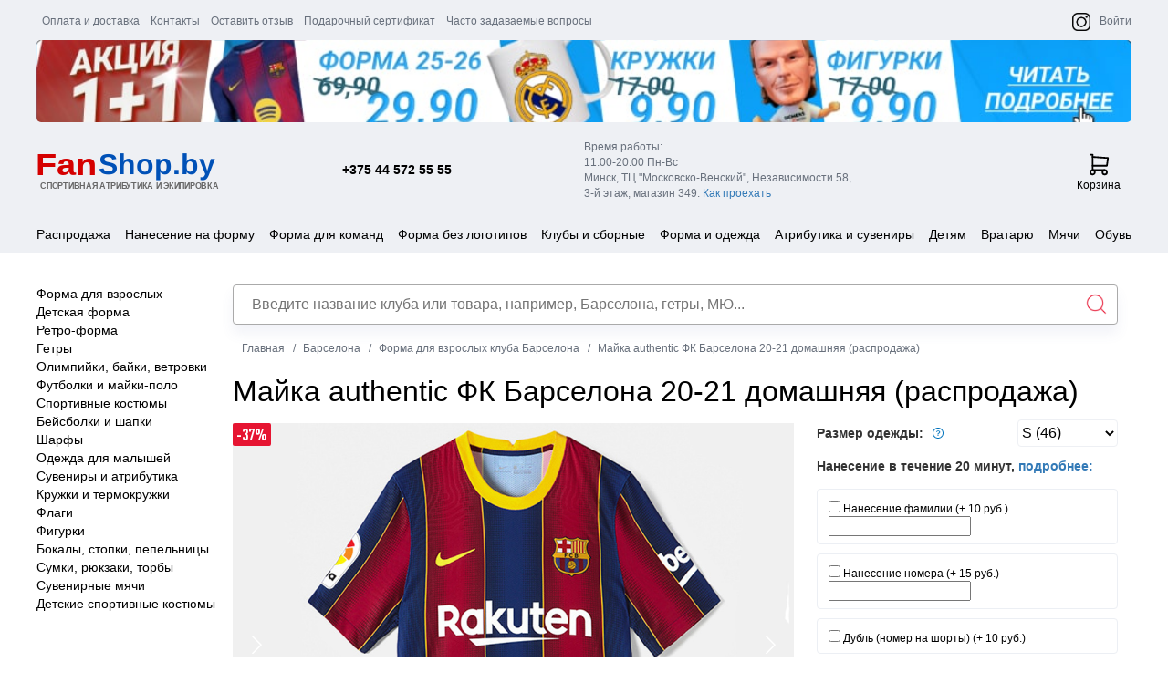

--- FILE ---
content_type: text/html; charset=UTF-8
request_url: https://fanshop.by/barcelona/jersey/maika_authentic_fk_barselona_20-21_domashnyaya/
body_size: 14509
content:
<!DOCTYPE html><html lang="ru"><head><link href="/images/favicon.ico" type="image/x-icon" rel="shortcut icon"/><link rel="icon" sizes="16x16 32x32" href="/images/favicon.ico"><link rel="icon" type="image/png" sizes="32x32" href="/images/favicon-32x32.png"><link rel="icon" type="image/png" sizes="16x16" href="/images/favicon-16x16.png"><link rel="apple-touch-icon" type="image/png" href="/images/apple-touch-icon.png"><link rel="icon" type="image/png" sizes="512x512" href="/img/favicons/android-chrome-512x512.png"><link rel="icon" type="image/png" sizes="192x192" href="/img/favicons/android-chrome-192x192.png"><meta charset="UTF-8"><meta http-equiv="X-UA-Compatible" content="IE=edge"><meta name="viewport" content="width=device-width, initial-scale=1, maximum-scale=1, user-scalable=no"/><meta name="csrf-param" content="_csrf-frontend"><meta name="csrf-token" content="FqN54DbFtZkkAJT4sfaqJVxLH5C16uEGPc3xwDphGDlvzRaQd5Df0EBp-bbTr-YSFhxyotLHiVYQvaDtey1udQ=="><title>Футбольная майка ФК Барселона 20-21 домашняя купить в Минске, цена</title><link href="https://fonts.googleapis.com/css?family=Roboto" rel="stylesheet" type="text/css"/><link href="https://fonts.googleapis.com/css?family=Righteous" rel="stylesheet" type="text/css"/><link href="/css/easyzoom.css" rel="stylesheet" type="text/css"/><link href="/css/swiper-bundle.min.css" rel="stylesheet" type="text/css"/><script src="/js/countDown.min.js" type="text/javascript"></script><script src="/js/swiper-bundle.min.js" type="text/javascript"></script><script src="/js/easyzoom.js" type="text/javascript"></script><!-- Yandex.Metrika counter --><script>
var fired = false;
function asyncJsLoad()
{
if (fired === false) {
fired = true;
setTimeout(() => {
//yandex
(function(m, e, t, r, i, k, a) {
m[i] = m[i] || function() {
(m[i].a = m[i].a || []).push(arguments)
};
m[i].l = 1 * new Date();
k = e.createElement(t), a = e.getElementsByTagName(t)[0], k.async = 1, k.src = r, a.parentNode.insertBefore(k, a)
})(window, document, "script", "https://mc.yandex.ru/metrika/tag.js", "ym");
ym(22254889, "init", {
clickmap: true,
trackLinks: true,
accurateTrackBounce: true,
webvisor: true
});
}, 1000)
}
}
window.addEventListener('scroll', () => {
asyncJsLoad();
});
window.addEventListener('click', () => {
asyncJsLoad();
});
</script><!-- Google Analytics --><script>
(function(i,s,o,g,r,a,m){i['GoogleAnalyticsObject']=r;i[r]=i[r]||function(){
(i[r].q=i[r].q||[]).push(arguments)},i[r].l=1*new Date();a=s.createElement(o),
m=s.getElementsByTagName(o)[0];a.async=1;a.src=g;m.parentNode.insertBefore(a,m)
})(window,document,'script','https://www.google-analytics.com/analytics.js','ga');
ga('create', 'UA-50329574-1', 'auto');
ga('send', 'pageview');
</script><!-- /Google Analytics --><script>
var triggeredUrl = 'https://fanshop.by/metrix-triggered/';
var timeLeft = 40;
</script><meta name="description" content="Футбольная майка ФК Барселона 20-21 домашняя купить в магазине спортивной атрибутики и экипировки ✅ Нанесение фамилии и имени ✅ Бесплатная доставка по Беларуси при предоплате заказа"><meta name="keywords" content=""><link href="/minify/35a00decd220a4f65f32fce2097168b6f1e66d3a.css?v=1764347326" rel="stylesheet"></head><body><div class="wrapper"><header><div class="container container-edit"><ul class="top-right-list"><li><a href="/about/payment-and-delivery/" title="Оплата и доставка">Оплата и
доставка</a></li><li><a href="/about/contacts/" title="Контакты">Контакты</a></li><li><a href="/feedback/" title="Оставить отзыв">Оставить отзыв</a></li><li><a href="/about/certificate/" title="Подарочный сертификат">Подарочный
сертификат</a><li><a href="/faq/" title="Часто задаваемые вопросы">Часто задаваемые вопросы</a></li></ul><ul class="top-right-list2"><li><a href="https://instagram.com/fanshop.by" target="_blank"><img src="/images/instagram-black.png" class="logo" alt="Интернет-магазин футбольной формы FanShop.by"></a></li><li><a href="/auth/">Войти</a></li></ul><div class="banner-bate"><div class="banner-block"><a href="/promotion"></a></div></div><div class="header-unset col-xs-12 col-sm-12 col-md-12 col-lg-12"><div class="col-xs-12 col-sm-1 col-md-6 col-lg-6 burger-tablet"><i class="fa fa-bars fa-2x toggle-btn" data-toggle="collapse" data-target="#menu-content"></i></div><div class="col-xs-12 col-sm-8 col-md-6 col-lg-6"><a href="/" class="logo"><img src="/images/logo2.svg" alt="fanshop.by"/></a><div class="phone"><a href="tel:+375445725555">+375 44 572 55 55</a></div></div><div class="col-xs-12 col-sm-3 col-md-6 col-lg-6"><p class="address"><span>Время работы:</span><span>11:00-20:00 Пн-Вс <!--<span class="red">Наш магазин закрыт на ремонт. Оставляйте онлайн-заказы</span>--></span><span>Минск, ТЦ "Московско-Венский", Независимости 58,</span><span>3-й этаж, магазин 349. <a
href="/about/kak-proehat/">Как проехать</a></span></p><a href="/basket/index/" class="cart"><span id="basket-total"><svg xmlns="http://www.w3.org/2000/svg" width="25" height="25" viewBox="0 0 23 27" fill="none"><path d="M3.81939 25.1876C5.2538 25.1876 6.41662 24.0248 6.41662 22.5904C6.41662 21.156 5.2538 19.9932 3.81939 19.9932C2.38499 19.9932 1.22217 21.156 1.22217 22.5904C1.22217 24.0248 2.38499 25.1876 3.81939 25.1876Z" stroke="black" stroke-width="2" stroke-linecap="round" stroke-linejoin="round"></path><path d="M18.1042 25.1876C19.5386 25.1876 20.7014 24.0248 20.7014 22.5904C20.7014 21.156 19.5386 19.9932 18.1042 19.9932C16.6698 19.9932 15.507 21.156 15.507 22.5904C15.507 24.0248 16.6698 25.1876 18.1042 25.1876Z" stroke="black" stroke-width="2" stroke-linecap="round" stroke-linejoin="round"></path><path d="M18.1041 19.9931H3.81939V1.8125H1.22217" stroke="black" stroke-width="2" stroke-linecap="round" stroke-linejoin="round"></path><path d="M3.81946 4.40966L22 5.70827L20.7014 14.7986H3.81946" stroke="black" stroke-width="2" stroke-linecap="round" stroke-linejoin="round"></path></svg></span>
Корзина</a></div></div><!--<p class="red red-text-desktop">Наш магазин закрыт на ремонт. Оставляйте онлайн-заказы</p>--></div><!--<span class="red red-text-tablet">Наш магазин закрыт на ремонт. Оставляйте онлайн-заказы</span>--><div class="container container-edit-mobile"><div class="logo-cart logo-cart2 col-xs-12 col-sm-12 col-md-12 col-lg-12"><div class="top-block col-xs-1 col-sm-1 col-md-12 col-lg-12 no-padding"> <a href="/catalog/mobile-menu/"><svg id="svg-icon-menu" viewBox="0 0 28 21" width="100%" height="100%"><path stroke="#000" stroke-width="3" vector-effect="non-scaling-stroke" d="M1,4 L21,4 M1,11 L21,11 M1,18 L21,18"></path></svg></a></div><div class="logo-block col-xs-7 col-sm-7 col-md-6 col-lg-6 no-padding"><a href="/"><img src="/images/new-logo.svg" class="logo" alt="Интернет-магазин футбольной формы FanShop.by"></a></div><div class="top-block-container col-xs-4 col-sm-4 col-md-12 col-lg-12 no-padding"><div class="top-block social-block col-xs-4 col-sm-4 col-md-6 col-lg-6"><a href="https://instagram.com/fanshop.by" target="_blank"><img src="/images/instagram-black.png" class="logo" alt="Интернет-магазин футбольной формы FanShop.by"></a></div><div class="top-block col-xs-4 col-sm-4 col-md-6 col-lg-6"><a data-toggle="modal" data-target="#address_modal"><svg xmlns="http://www.w3.org/2000/svg" width="26" height="25" viewBox="0 0 26 25" fill="none"><g clip-path="url(#clip0_1_209)"><path d="M4.02085 2H9.19732L11.7856 8.47059L8.55026 10.4118C9.93621 13.222 12.2106 15.4964 15.0209 16.8824L16.962 13.6471L23.4326 16.2353V21.4118C23.4326 22.0982 23.1599 22.7565 22.6745 23.2419C22.1892 23.7273 21.5308 24 20.8444 24C15.7964 23.6932 11.0352 21.5496 7.4591 17.9735C3.88303 14.3974 1.73939 9.63625 1.43262 4.58824C1.43262 3.90179 1.70531 3.24346 2.19069 2.75808C2.67608 2.27269 3.33441 2 4.02085 2" stroke="black" stroke-width="2" stroke-linecap="round" stroke-linejoin="round"></path></g><defs><clipPath id="clip0_1_209"><rect width="25" height="25" fill="white" transform="translate(0.222168)"></rect></clipPath></defs></svg></a></div><div class="top-block top-block-cart col-xs-4 col-sm-4 col-md-6 col-lg-6"><a href="/basket/index/" class="basket-href"><span id="basket-total-mobile"
style="display: block"><b></b></span><svg xmlns="http://www.w3.org/2000/svg" width="23" height="27" viewBox="0 0 23 27" fill="none"><path d="M3.81939 25.1876C5.2538 25.1876 6.41662 24.0248 6.41662 22.5904C6.41662 21.156 5.2538 19.9932 3.81939 19.9932C2.38499 19.9932 1.22217 21.156 1.22217 22.5904C1.22217 24.0248 2.38499 25.1876 3.81939 25.1876Z" stroke="black" stroke-width="2" stroke-linecap="round" stroke-linejoin="round"></path><path d="M18.1042 25.1876C19.5386 25.1876 20.7014 24.0248 20.7014 22.5904C20.7014 21.156 19.5386 19.9932 18.1042 19.9932C16.6698 19.9932 15.507 21.156 15.507 22.5904C15.507 24.0248 16.6698 25.1876 18.1042 25.1876Z" stroke="black" stroke-width="2" stroke-linecap="round" stroke-linejoin="round"></path><path d="M18.1041 19.9931H3.81939V1.8125H1.22217" stroke="black" stroke-width="2" stroke-linecap="round" stroke-linejoin="round"></path><path d="M3.81946 4.40966L22 5.70827L20.7014 14.7986H3.81946" stroke="black" stroke-width="2" stroke-linecap="round" stroke-linejoin="round"></path></svg></a></div></div><div class="top-block no-padding col-xs-12 col-sm-12 col-md-12 col-lg-12"><div class="search new-search"></div></div></div></div></header><!--<p class="red red-text-mobile"><span>Наш магазин закрыт на ремонт. Оставляйте онлайн-заказы</span></p>--> <div class="content-container no-padding col-xs-12 col-sm-12 col-md-12 col-lg-12"><div class="content"><div class="horizontal-top-menu ft_nav top_nav"><ul><li class="sale-menu-item"><a href="/sale/">Распродажа</a> </li><li class="footbal-form"><a href="/drawings/">Нанесение на форму</a> </li><li class="footbal-form"><a href="/futbolnaya_forma_dlya_detskih_i_vzroslyh_komand/">Форма для команд</a> </li><li class="footbal-form"><a href="/forma-bez-logotipov/">Форма без логотипов</a> </li><li data-id="4">Клубы и сборные</li><li data-id="5">Форма и одежда</li><li data-id="6">Атрибутика и сувениры</li><li data-id="9">Детям</li><li data-id="7">Вратарю</li><li data-id="8">Мячи</li><li data-id="1">Обувь</li></ul></div><div class="internal-menu-block nav_option-wrap"><div data-id="4" class="internal-menu nav_option nav_option_4 clubs"><ul class=""><p class="title-club"><strong>Испания</strong></p><li><a href="/team-spain/"><span><img src="/upload/catalogs/1/40/2cc80d86f048e58dff5f60065bc70d57.png"
alt="Сборная Испании"/></span><p>Сборная Испании</p></a></li><li><a href="/barcelona/"><span><img src="/upload/catalogs/2/40/8b0f811ce5f624ff42f304e57505e40e.png"
alt="Барселона"/></span><p>Барселона</p></a></li><li><a href="/real/"><span><img src="/upload/catalogs/3/40/28d42e84248b21d24bacdf25e35548f7.png"
alt="Реал Мадрид"/></span><p>Реал Мадрид</p></a></li><li><a href="/atletico/"><span><img src="/upload/catalogs/4/40/be7ed8a198aa6ad402e22978172c0ca7.png"
alt="Атлетико Мадрид"/></span><p>Атлетико Мадрид</p></a></li><li><a href="/spain-clubs/"><span><img src="/upload/catalogs/5/40/9285d7644752dd19693c6ee9b0212a5e.png"
alt="другие клубы испанской Ла-Лиги"/></span><p>другие клубы испанской Ла-Лиги</p></a></li></ul><ul class=""><p class="title-club"><strong>Англия</strong></p><li><a href="/team-england/"><span><img src="/upload/catalogs/6/40/d507492ced1c0614c8ab77f9c6a9e827.png"
alt="Сборная Англии"/></span><p>Сборная Англии</p></a></li><li><a href="/manunited/"><span><img src="/upload/catalogs/7/40/ae658c20fb89f522f070648ca183227d.png"
alt="Манчестер Юнайтед"/></span><p>Манчестер Юнайтед</p></a></li><li><a href="/chelsea/"><span><img src="/upload/catalogs/8/40/6c7a731c808b78647226ffeffa906381.png"
alt="Челси"/></span><p>Челси</p></a></li><li><a href="/arsenal/"><span><img src="/upload/catalogs/9/40/2cdd2b62b1326791e49e3ec643490a37.png"
alt="Арсенал"/></span><p>Арсенал</p></a></li><li><a href="/liverpool/"><span><img src="/upload/catalogs/10/40/a3b89f3df4d4d00ab49128e68c3cf0ac.png"
alt="Ливерпуль"/></span><p>Ливерпуль</p></a></li><li><a href="/mancity/"><span><img src="/upload/catalogs/11/40/d08c300f78cc51e61ba4417f8c8f3cfb.png"
alt="Манчестер Сити"/></span><p>Манчестер Сити</p></a></li><li><a href="/tottenham/"><span><img src="/upload/catalogs/12/40/f30a2bac7fe6130ae35c164f92fdbc35.png"
alt="Тоттенхэм"/></span><p>Тоттенхэм</p></a></li><li><a href="/england-clubs/"><span><img src="/upload/catalogs/13/40/14edd5d8009b30161e9078d9fe503596.png"
alt="другие клубы английской Премьер-лиги"/></span><p>другие клубы английской Премьер-лиги</p></a></li></ul><ul class="france"><p class="title-club"><strong>Франция</strong></p><li><a href="/team-france/"><span><img src="/upload/catalogs/14/40/6ce6ae1c37e8b3b09a32ec63d13bb40d.png"
alt="Сборная Франции"/></span><p>Сборная Франции</p></a></li><li><a href="/psg/"><span><img src="/upload/catalogs/15/40/215bcf4115b072201e21d7696fcfb8a5.png"
alt="ПСЖ"/></span><p>ПСЖ</p></a></li><li><a href="/france-clubs/"><span><img src="/upload/catalogs/16/40/370ddcbe4e2dd6ebc4edd1d125eef21c.png"
alt="другие клубы Франции"/></span><p>другие клубы Франции</p></a></li></ul><ul class="germany"><p class="title-club"><strong>Германия</strong></p><li><a href="/team-germany/"><span><img src="/upload/catalogs/17/40/31872cf469faad6d0c784064e804f918.png"
alt="Сборная Германии"/></span><p>Сборная Германии</p></a></li><li><a href="/bayern/"><span><img src="/upload/catalogs/18/40/466e3cd0c5d5026e1a08513ee4829486.png"
alt="Бавария Мюнхен"/></span><p>Бавария Мюнхен</p></a></li><li><a href="/borussia/"><span><img src="/upload/catalogs/19/40/9ece3c7bc3c92b44a01549751a715306.png"
alt="Боруссия Дортмунд"/></span><p>Боруссия Дортмунд</p></a></li><li><a href="/germany-clubs/"><span><img src="/upload/catalogs/20/40/988b3b2961b6f8c0433ccf708fcd4b8d.png"
alt="другие клубы Германии"/></span><p>другие клубы Германии</p></a></li></ul><ul class=""><p class="title-club"><strong>Италия</strong></p><li><a href="/team-italy/"><span><img src="/upload/catalogs/21/40/274cf8d2372b1bde7bc4d27d05bb3bae.png"
alt="Сборная Италии"/></span><p>Сборная Италии</p></a></li><li><a href="/juventus/"><span><img src="/upload/catalogs/22/40/25cae2292df696dc767365fb95042650.png"
alt="Ювентус"/></span><p>Ювентус</p></a></li><li><a href="/inter/"><span><img src="/upload/catalogs/23/40/ad50b903a75cac0e5208df6d9bb0b635.png"
alt="Интер"/></span><p>Интер</p></a></li><li><a href="/milan/"><span><img src="/upload/catalogs/24/40/e44f4e84dda0b19863fe7b4b3a4e5aba.png"
alt="Милан"/></span><p>Милан</p></a></li><li><a href="/roma/"><span><img src="/upload/catalogs/25/40/6b4b2287bef8dc28b35ec78c8a062f75.png"
alt="Рома"/></span><p>Рома</p></a></li><li><a href="/italy-clubs/"><span><img src="/upload/catalogs/26/40/6bc8982ce87e287d8f2480c36f8cb919.png"
alt="другие клубы Италии"/></span><p>другие клубы Италии</p></a></li></ul><ul class="belarus"><p class="title-club"><strong>Беларусь</strong></p><li><a href="/team-belarus/"><span><img src="/upload/catalogs/27/40/4127e4cb3587682d7f5d37754c4e59dd.png"
alt="Сборная Беларуси"/></span><p>Сборная Беларуси</p></a></li><li><a href="/bate/"><span><img src="/upload/catalogs/28/40/e575cc7ebe389b8c02c595d9269ee088.png"
alt="БАТЭ"/></span><p>БАТЭ</p></a></li><li><a href="/fcminsk/"><span><img src="/upload/catalogs/29/40/8f282dd6df1fcacbb38f171370e7993c.png"
alt="ФК Минск"/></span><p>ФК Минск</p></a></li></ul><ul class=""><p class="title-club"><strong>Россия</strong></p><li><a href="/team-russia/"><span><img src="/upload/catalogs/30/40/9370a4b0abba8c4da5672fba4142b787.png"
alt="Сборная России"/></span><p>Сборная России</p></a></li><li><a href="/spartak/"><span><img src="/images/no_image.png"
alt="Спартак"/></span><p>Спартак</p></a></li><li><a href="/zenit/"><span><img src="/images/no_image.png"
alt="Зенит"/></span><p>Зенит</p></a></li><li><a href="/cska/"><span><img src="/upload/catalogs/33/40/31f37442a27f3f13929c5a08a750f567.png"
alt="ЦСКА"/></span><p>ЦСКА</p></a></li><li><a href="/russia-clubs/"><span><img src="/upload/catalogs/34/40/9e0eeb1df87f7c4b35efad98ded3b5e9.png"
alt="другие клубы России"/></span><p>другие клубы России</p></a></li></ul><ul class=""><p class="title-club"><strong>Сборные других стран</strong></p><li><a href="/team-portugal/"><span><img src="/upload/catalogs/35/40/fd96b7b3ae3d4e626baa145014833690.png"
alt="Сборная Португалии"/></span><p>Сборная Португалии</p></a></li><li><a href="/team-brasil/"><span><img src="/upload/catalogs/36/40/b2e384822a66602864de05749c9aa393.png"
alt="Сборная Бразилии"/></span><p>Сборная Бразилии</p></a></li><li><a href="/team-argentina/"><span><img src="/upload/catalogs/37/40/c70ba59c1916b2060923ac39568d4bda.png"
alt="Сборная Аргентины"/></span><p>Сборная Аргентины</p></a></li><li><a href="/another-clubs/"><span><img src="/upload/catalogs/40/40/eac15ec73ac91234335f07cce254fddf.png"
alt="Другие клубы"/></span><p>Другие клубы</p></a></li></ul></div><div data-id="5" class="internal-menu nav_option nav_option_5"><ul><li><a href="/jersey/"><img src="/upload/catalogs/1830/110/ef23a31e32af34687fd9a2f37c8a497c.png"
alt="Форма для взрослых"/>
Форма для взрослых </a></li><li><a href="/jr-jersey/"><img src="/upload/catalogs/1831/110/532ad80a5325f66556789ac611dff027.png"
alt="Детская форма"/>
Детская форма </a></li><li><a href="/retro/"><img src="/upload/catalogs/1832/110/3a90596ef2d5423a35dc7484006a645e.png"
alt="Ретро-форма"/>
Ретро-форма </a></li><li><a href="/nashivki/"><img src="/upload/catalogs/2955/110/166c7c2e4bb857f29025643eff242ba6.webp"
alt="Нашивки"/>
Нашивки </a></li><li><a href="/socks/"><img src="/upload/catalogs/1833/110/16718b9318d784e133168d5f50fa4cf2.png"
alt="Гетры"/>
Гетры </a></li><li><a href="/noski/"><img src="/upload/catalogs/2954/110/504e156aa698312f7bf162d1ab01b91e.webp"
alt="Носки"/>
Носки </a></li><li><a href="/jackets/"><img src="/upload/catalogs/1834/110/dc3426749c3efb0100fa23962282d6ef.png"
alt="Олимпийки, байки, ветровки"/>
Олимпийки, байки, ветровки </a></li><li><a href="/shirts/"><img src="/upload/catalogs/1835/110/f29ab68691ec66d4f6b3f3bda8e858db.png"
alt="Футболки и майки-поло"/>
Футболки и майки-поло </a></li><li><a href="/suits/"><img src="/upload/catalogs/1836/110/78f73eafe9ed2fb2d2e4f1aecbe4cfaf.png"
alt="Спортивные костюмы"/>
Спортивные костюмы </a></li><li><a href="/form-hats/"><img src="/upload/catalogs/1837/110/b73395078ee01304a1d7c9f775c09fe7.png"
alt="Бейсболки и шапки"/>
Бейсболки и шапки </a></li><li><a href="/form-scarfs/"><img src="/upload/catalogs/1838/110/a494cd8c3747e7e4440965b61d869dde.png"
alt="Шарфы"/>
Шарфы </a></li><li><a href="/zimnie_aksessuary/"><img src="/upload/catalogs/2953/110/d4da1fe50aaa53fb8543b959d528ded0.webp"
alt="Зимние аксессуары"/>
Зимние аксессуары </a></li><li><a href="/kid/"><img src="/upload/catalogs/1839/110/acbb16c1886d67a71a2e55731af3de99.png"
alt="Одежда для малышей"/>
Одежда для малышей </a></li><li><a href="/shields/"><img src="/upload/catalogs/2632/110/b36532ce0a805d9646f460f2a701bcb8.png"
alt="Щитки"/>
Щитки </a></li><li><a href="/underwear/"><img src="/upload/catalogs/2634/110/73fe4b41ced3f915beeec2fe89ed4b0c.png"
alt="Компрессионное белье"/>
Компрессионное белье </a></li><li><a href="/shorts/"><img src="/upload/catalogs/2854/110/7abddcbd14b19f5bdb3672959680e652.png"
alt="Шорты"/>
Шорты </a></li><li><a href="/forma-bez-logotipov/"><img src="/upload/catalogs/2633/110/bade796ce89beea4eb39ef56aa6816b7.png"
alt="Форма без логотипов"/>
Форма без логотипов </a></li><li><a href="/futbolnaya_forma_dlya_detskih_i_vzroslyh_komand/"><img src="/upload/catalogs/2949/110/ac40a2fcd461f16ba064fb737ada0446.png"
alt="Форма для команд"/>
Форма для команд </a></li></ul></div><div data-id="6" class="internal-menu nav_option nav_option_6"><ul><li><a href="/cups/"><img src="/upload/catalogs/1850/110/72076fd84658cd4e8305446d4863bec1.png"
alt="Кружки и термокружки"/>
Кружки и термокружки </a></li><li><a href="/flags/"><img src="/upload/catalogs/1851/110/85dcc90d9ff6932d83dd7d854a7b1103.png"
alt="Флаги"/>
Флаги </a></li><li><a href="/models/"><img src="/upload/catalogs/1852/110/620b10817206a04e280b6b8c838ebd4e.png"
alt="Фигурки"/>
Фигурки </a></li><li><a href="/clocks/"><img src="/upload/catalogs/1853/110/5d2f7de80bbd59a2056611629db228e4.png"
alt="Будильники и часы"/>
Будильники и часы </a></li><li><a href="/form-scarfs/"><img src="/upload/catalogs/1854/110/a46ad30af1365b4197f2387a45106692.png"
alt="Шарфы"/>
Шарфы </a></li><li><a href="/pockets/"><img src="/upload/catalogs/1855/110/50b627e24fb3ddfef079c5e7bc231f89.png"
alt="Кошельки"/>
Кошельки </a></li><li><a href="/covers/"><img src="/upload/catalogs/1856/110/8a386ca4b888450a813c7e7d34b8b1bb.png"
alt="Обложки для документов"/>
Обложки для документов </a></li><li><a href="/trinkets/"><img src="/upload/catalogs/1857/110/4be085768e71261a7662366066f54fd2.png"
alt="Брелоки и украшения"/>
Брелоки и украшения </a></li><li><a href="/badges/"><img src="/upload/catalogs/1858/110/00875e2217fbfd32c9eb66914db5f86d.png"
alt="Значки, магниты, наклейки"/>
Значки, магниты, наклейки </a></li><li><a href="/glass/"><img src="/upload/catalogs/1859/110/f4c808ce78976e2b9ae98e784f044836.png"
alt="Бокалы, стопки, пепельницы"/>
Бокалы, стопки, пепельницы </a></li><li><a href="/paper/"><img src="/upload/catalogs/1860/110/fd3b2037aed5dc2a10b876487761c8b4.png"
alt="Печатка и канцелярия"/>
Печатка и канцелярия </a></li><li><a href="/pennants/"><img src="/upload/catalogs/1861/110/7c4895aa001098c7469e664126988c49.png"
alt="Вымпелы"/>
Вымпелы </a></li><li><a href="/form-hats/"><img src="/upload/catalogs/1862/110/370f30115a430c89d3239f357dc774cb.png"
alt="Бейсболки и шапки"/>
Бейсболки и шапки </a></li><li><a href="/mousepads/"><img src="/upload/catalogs/1863/110/313d9267f7f389bb16ce6d1bf578b792.png"
alt="Коврики для мыши"/>
Коврики для мыши </a></li><li><a href="/linens/"><img src="/upload/catalogs/1865/110/533304d70c6833cd966794bf76d76988.png"
alt="Постельное, пледы, полотенца"/>
Постельное, пледы, полотенца </a></li><li><a href="/pillows/"><img src="/upload/catalogs/1866/110/8815afbee18e50bb144c6c8254d46caa.png"
alt="Подушки"/>
Подушки </a></li><li><a href="/wristbands/"><img src="/upload/catalogs/1867/110/c3740af4124312b7ca875a7d7703310b.png"
alt="Напульсники"/>
Напульсники </a></li><li><a href="/bags/"><img src="/upload/catalogs/1868/110/1006a7ce6ab9fe63040a1397b062796f.png"
alt="Сумки, рюкзаки, торбы"/>
Сумки, рюкзаки, торбы </a></li><li><a href="/puzzles/"><img src="/upload/catalogs/1869/110/14bd5b1fede6953ca0f042f71ef09227.png"
alt="Пазлы стадионов"/>
Пазлы стадионов </a></li><li><a href="/lighters/"><img src="/upload/catalogs/1870/110/cc61d31b91da8a6f2e3473425e788c60.png"
alt="Зажигалки"/>
Зажигалки </a></li></ul></div><div data-id="9" class="internal-menu nav_option nav_option_9"><ul><li><a href="/detskie_vratarskie_perchatki/"><img src="/upload/catalogs/2945/110/9ece347a147c2fd2b454185380f98003.png"
alt="Вратарские перчатки"/>
Вратарские перчатки </a></li><li><a href="/jr-socks/"><img src="/upload/catalogs/2683/110/c9e4887aa01f38ab9ae7754bd94ed46f.png"
alt="Гетры"/>
Гетры </a></li><li><a href="/jr-suits/"><img src="/upload/catalogs/2765/110/bcbac4dde7f797788da3a785da6d6d14.png"
alt="Спортивные костюмы"/>
Спортивные костюмы </a></li><li><a href="/jr-jersey/"><img src="/upload/catalogs/2806/110/ee53634fe1bf251099b53013b4895850.png"
alt="Детская форма"/>
Детская форма </a></li><li><a href="/form-hats/"><img src="/upload/catalogs/2807/110/61b166bf406985732e324fb0e21d202d.png"
alt="Бейсболки и шапки"/>
Бейсболки и шапки </a></li><li><a href="/form-scarfs/"><img src="/upload/catalogs/2808/110/b07de713118e32d49de7f0fcdc45730a.png"
alt="Шарфы"/>
Шарфы </a></li><li><a href="/kid/"><img src="/upload/catalogs/2809/110/e84bfede918f9c378fd64544ae214243.png"
alt="Одежда для малышей"/>
Одежда для малышей </a></li><li><a href="/souvenirs/"><img src="/upload/catalogs/2810/110/3852f2e0fcb7c8d1bcb5fd679fdc5364.png"
alt="Сувениры и атрибутика"/>
Сувениры и атрибутика </a></li><li><a href="/flags/"><img src="/upload/catalogs/2851/110/41dd18fbcf999eceec27a3210c2d7093.png"
alt="Флаги"/>
Флаги </a></li><li><a href="/cups/"><img src="/upload/catalogs/2852/110/db9c9b674be9c459a1ee9d1c13890d1b.png"
alt="Кружки и термокружки"/>
Кружки и термокружки </a></li><li><a href="/bags/"><img src="/upload/catalogs/2853/110/6413cbbf5ebf6635cc081ed8e520a706.png"
alt="Сумки, рюкзаки, торбы"/>
Сумки, рюкзаки, торбы </a></li></ul></div><div data-id="7" class="internal-menu nav_option nav_option_7"><ul><li><a href="/ekipirovka/"><img src="/upload/catalogs/2939/110/9023e5dd55ce9fcd258af530d64427c8.png"
alt="Экипировка"/>
Экипировка </a></li><li><a href="/gk-gloves/"><img src="/upload/catalogs/2638/110/cfc994ceb27295eec40e6930799d8926.png"
alt="Вратарские перчатки"/>
Вратарские перчатки </a></li></ul></div><div data-id="8" class="internal-menu nav_option nav_option_8"><ul><li><a href="/balls-5/"><img src="/upload/catalogs/2639/110/9a4a073e1150099d23541439491c3635.png"
alt="Футбольные мячи 5 размера"/>
Футбольные мячи 5 размера </a></li><li><a href="/balls-3_4/"><img src="/upload/catalogs/2640/110/dd7d5447310cf947969193d42bfa1fbd.png"
alt="Футбольные мячи 3,4 размера"/>
Футбольные мячи 3,4 размера </a></li><li><a href="/balls/"><img src="/upload/catalogs/2642/110/2647da2c3c1443a2a6bce6969011784e.png"
alt="Сувенирные мячи"/>
Сувенирные мячи </a></li><li><a href="/vse_myachi/"><img src="/upload/catalogs/2940/110/26f9ef40a592b32eff8727eab2c4f5d7.png"
alt="Все футбольные мячи"/>
Все футбольные мячи </a></li></ul></div><div data-id="1" class="internal-menu nav_option nav_option_1"><ul><li><a href="/boots-fg/"><img src="/upload/catalogs/2635/110/dfd81e9c9ddf6ff643ef897a511430a9.png"
alt="Бутсы"/>
Бутсы </a></li><li><a href="/boots-in/"><img src="/upload/catalogs/2637/110/ec8ebf550740a4e8591a5592ee5b4f2b.png"
alt="Футзалки"/>
Футзалки </a></li><li><a href="/sorokonozhki_shipovki/"><img src="/upload/catalogs/2952/110/b970e1f549dce530e6736a2840f4e41d.png"
alt="Шиповки"/>
Шиповки </a></li></ul></div></div><div class="content-page"><div class="left-block col-xs-12 col-sm-12 col-md-2 col-lg-2 no-padding"><div class="menu-block new-menu-block state-block"><ul><li><a href="/barcelona/jersey/">Форма для взрослых</a></li><li><a href="/barcelona/jr-jersey/">Детская форма</a></li><li><a href="/barcelona/retro/">Ретро-форма</a></li><li><a href="/barcelona/socks/">Гетры</a></li><li><a href="/barcelona/jackets/">Олимпийки, байки, ветровки</a></li><li><a href="/barcelona/shirts/">Футболки и майки-поло</a></li><li><a href="/barcelona/suits/">Спортивные костюмы</a></li><li><a href="/barcelona/hats/">Бейсболки и шапки</a></li><li><a href="/barcelona/scarfs/">Шарфы</a></li><li><a href="/barcelona/kid/">Одежда для малышей</a></li><li><a href="/barcelona/souvenirs/">Сувениры и атрибутика</a></li><li><a href="/barcelona/cups/">Кружки и термокружки</a></li><li><a href="/barcelona/flags/">Флаги</a></li><li><a href="/barcelona/models/">Фигурки</a></li><li><a href="/barcelona/glass/">Бокалы, стопки, пепельницы</a></li><li><a href="/barcelona/bags/">Сумки, рюкзаки, торбы</a></li><li><a href="/barcelona/balls/">Сувенирные мячи</a></li><li><a href="/barcelona/jr-suits/">Детские спортивные костюмы</a></li></ul></div></div><div class="right-block col-xs-12 col-sm-12 col-md-10 col-lg-10"><div class="search new-search"><form action="/search/" id="search-form"><input type="text" name="q" id="search-products" value=""
data-autocomplete-url="/product/autocomplete/"
placeholder="Введите название клуба или товара, например, Барселона, гетры, МЮ..."><input type="submit" value=""></form></div><ol class="breadcrumbs" itemscope itemtype="http://schema.org/BreadcrumbList"><li itemprop='itemListElement' itemscope itemtype='http://schema.org/ListItem'><a href="/" itemprop="item"><span itemprop="name">Главная</span></a><meta itemprop="position" content="1"></li><li itemprop='itemListElement' itemscope itemtype='http://schema.org/ListItem'><a href="/barcelona/" itemprop="item"><span itemprop="name">Барселона</span></a><meta itemprop="position" content="2"></li><li itemprop='itemListElement' itemscope itemtype='http://schema.org/ListItem'><a href="/barcelona/jersey/" itemprop="item"><span itemprop="name">Форма для взрослых клуба Барселона</span></a><meta itemprop="position" content="3"></li><li class='active' itemprop='itemListElement' itemscope itemtype='http://schema.org/ListItem'><a itemprop="item"><span itemprop="name">Майка authentic ФК Барселона 20-21 домашняя (распродажа)</span></a><meta itemprop="position" content="4"></li></ol> <div itemscope itemtype="http://schema.org/Product"><h1 itemprop="name">Майка authentic ФК Барселона 20-21 домашняя (распродажа)</h1><div class="product"><div class="product__col product__col_1"><div class="product-discount">-37%</div><div class="swiper-container2"><div
style="--swiper-navigation-color: #fff; --swiper-pagination-color: #fff"
class="swiper-container mySwiper2"
><div class="swiper-wrapper"><div class="swiper-slide"><div class="swiper-zoom-container"><img src="/upload/products/2699/orig/9654a6026d8342d2915fee10f5f007a7.jpg" alt="Майка authentic ФК Барселона 20-21 домашняя (распродажа)" /></div></div><div class="swiper-slide"><div class="swiper-zoom-container"><img src="/upload/products/2699/orig/922f8434bd2a044ce8894faac53f4200.jpg" alt="Майка authentic ФК Барселона 20-21 домашняя (распродажа)" /></div></div><div class="swiper-slide"><div class="swiper-zoom-container"><img src="/upload/products/2699/orig/cd8f5ed2fd37ff8a92cffac0f22e97db.jpg" alt="Майка authentic ФК Барселона 20-21 домашняя (распродажа)" /></div></div><div class="swiper-slide"><div class="swiper-zoom-container"><img src="/upload/products/2699/orig/666f45a788486db1a40a95cce0180cec.jpg" alt="Майка authentic ФК Барселона 20-21 домашняя (распродажа)" /></div></div><div class="swiper-slide"><div class="swiper-zoom-container"><img src="/upload/products/2699/orig/c8ec27c07c59b84087e92909910d0087.jpg" alt="Майка authentic ФК Барселона 20-21 домашняя (распродажа)" /></div></div></div><div class="swiper-button-next"></div><div class="swiper-button-prev"></div></div><div thumbsSlider="" class="swiper-container mySwiper"><div class="swiper-wrapper"><div class="swiper-slide" data-standard="/upload/products/2699/orig/9654a6026d8342d2915fee10f5f007a7.jpg"><img src="/upload/products/2699/orig/9654a6026d8342d2915fee10f5f007a7.jpg" alt="Майка authentic ФК Барселона 20-21 домашняя (распродажа)" draggable="false"/></div><div class="swiper-slide" data-standard="/upload/products/2699/orig/922f8434bd2a044ce8894faac53f4200.jpg"><img src="/upload/products/2699/orig/922f8434bd2a044ce8894faac53f4200.jpg" alt="Майка authentic ФК Барселона 20-21 домашняя (распродажа)" draggable="false"/></div><div class="swiper-slide" data-standard="/upload/products/2699/orig/cd8f5ed2fd37ff8a92cffac0f22e97db.jpg"><img src="/upload/products/2699/orig/cd8f5ed2fd37ff8a92cffac0f22e97db.jpg" alt="Майка authentic ФК Барселона 20-21 домашняя (распродажа)" draggable="false"/></div><div class="swiper-slide" data-standard="/upload/products/2699/orig/666f45a788486db1a40a95cce0180cec.jpg"><img src="/upload/products/2699/orig/666f45a788486db1a40a95cce0180cec.jpg" alt="Майка authentic ФК Барселона 20-21 домашняя (распродажа)" draggable="false"/></div><div class="swiper-slide" data-standard="/upload/products/2699/orig/c8ec27c07c59b84087e92909910d0087.jpg"><img src="/upload/products/2699/orig/c8ec27c07c59b84087e92909910d0087.jpg" alt="Майка authentic ФК Барселона 20-21 домашняя (распродажа)" draggable="false"/></div></div></div></div><a href="/form_quality" class="warning-href">Остерегайтесь подделок! Узнайте как определить качественную
форму!</a><div class="product-description" itemprop="description"><p><p>Домашняя джерси Nike FC Barcelona 20-21 выпущена в честь десятилетней годовщины сезона 2010-11 годов, когда «Барселона» выиграла Ла лигу и Лигу чемпионов. Как и в стильной форме того сезона , домашняя футболка имеет желтый воротник с круглым вырезом и две красные полосы спереди, сзади и на рукавах.</p><p>Ссылаясь к 1920-м годам, на футболке Nike FC Barcelona 2020-21 между традиционным синим и красным появляются тонкие золотые полосы. Такой стиль использовался каталонскими гигантами на протяжении 1920-х годов, в том числе когда они выиграли Кубок Испании в 1928 году и первую Ла Лигу в 1929 году.</p><p>Представленная футболка, является игровой версией и полностью соответствует тем футболкам, которые используются профессиональными футболистами. Используемая технология - Nike VaporKnit. Технология Nike VaporKnit обеспечивает легкое охлаждение и отличную посадку, а также предотвращает прилипание ткани к телу. Минимальные швы под шеей не мешают при движении. Зоны охлаждения в основных частях футболки выполнены из ткани с крупными ячейками, которая увеличивает поток воздуха туда, где он нужен больше всего.</p><p>Особенности игровых маек:<br>- Игровая майка имеет идентичный дизайн футболки, который используют сами футболисты.<br>- Игровая майка более приталена, не свисает, а плотно прилегает к телу, тем самым избавляя от лишнего дискомфорта.<br>- Игровая майка выполнена более технологично, с применением всех современных технологий производства, она более лёгкая и лучше вентилируется, что заметно по количеству отверстий на майке. <br>- Также для снижения веса все эмблемы на игровых майках сделаны с применением технологии термо-шеврона.</p></p></div></div><!--/.product__col_1 --><style></style><div class="product__col product__col_2 catalog-basket"><div class="product__info-block border-bottom"><div class="product__select-block"><label>Размер одежды:
<button type="button" class="size-popover-btn" data-toggle="popover-x" data-placement="left" data-target="#w0"><span class="b-source_tooltip"></span></button><div id="w0" class="popover popover-x popover-default popover-lg" role="dialog"><div class="arrow"></div><div class="popover-header popover-title"><button type="button" class="close" data-dismiss="popover-x" aria-hidden="true">&times;</button>
Мужская взрослая одежда
</div><div class="popover-body popover-content"><table class="table"><tr><th>Размер, Россия</th><th>Международный стандарт</th><th>Обхват груди,см</th><th>Обхват талии, см</th><th>Обхват бедер, см</th></tr><tr><td>46</td><td>S</td><td>92</td><td>77</td><td>96</td></tr><tr><td>48</td><td>M</td><td>96</td><td>82</td><td>100</td></tr><tr><td>50</td><td>L</td><td>100</td><td>88</td><td>104</td></tr><tr><td>52</td><td>XL</td><td>104</td><td>94</td><td>108</td></tr><tr><td>54</td><td>XXL</td><td>108</td><td>100</td><td>112</td></tr><tr><td>56</td><td>XXXL</td><td>112</td><td>104</td><td>116</td></tr></table></div></div> </label><select name="sizes" class="product-size product-select product-select_w150"><option value="S (46)">S (46)</option><option value="M (48)">M (48)</option><option value="XL (52)">XL (52)</option></select></div></div><div class="drawings-text">Нанесение в течение 20 минут, <a href="/drawings/">подробнее:</a></div><div class="product__info-block"><div class="product__settings-block"><p><input type="checkbox" class="print-checkbox" value="1"
data-price="10">
Нанесение фамилии (+ 10 руб.)
<br><input type="text" class="print-text_1 print-player-name" style="display: inline-block"
data-barsa-form=""></p><p><input type="checkbox" class="print-checkbox" value="2"
data-price="15">
Нанесение номера (+ 15 руб.)
<br><input type="text" class="print-text_2 print-player-number" style="display: inline-block"
data-barsa-form=""></p><p><input type="checkbox" class="print-checkbox" value="3"
data-price="10">
Дубль (номер на шорты) (+ 10 руб.)
<br><input type="text" class="print-text_3 " style="display: none"
data-barsa-form=""></p></div></div> <!--<div class="anketa-block"><a href=""><img src=""></a></div>--><div class="anketa-block"><a href="/promotion"><img src="/images/banners/season25-26/banner800x529.jpg" alt=""/></a></div><div class="product__info-block border-bottom buy-info-block"><div class="product__price-holder"><div class="product__prices" itemprop="offers" itemscope itemtype="http://schema.org/Offer"><div class="product__old-price"><span itemprop="price">135.00</span> <span itemprop="priceCurrency">руб</span></div><div class="product__current-price"><span itemprop="price">84.90</span> <span itemprop="priceCurrency">руб</span></div></div><!--<div>--><!--<input type="hidden" name="quantity" value="1">--><!--</div>--><button class="product__cart-button product-add" data-id="2699" data-url="/basket/add/ "><span class="product__cart-button-left"><img src="https://fanshop.by/images/plus-black.png" alt=""></span><span class="product__cart-button-right">КУПИТЬ</span></button></div><div class="product__price-note">Наличие и размер уточняйте по телефону</div></div><div class="product__info-block border-bottom free-info-block"><div class="conditions-block-desktop"><h2 class="footbal-form">Бесплатная доставка по РБ<svg xmlns="http://www.w3.org/2000/svg" width="24" height="24"><path d="M12 17.414 3.293 8.707l1.414-1.414L12 14.586l7.293-7.293 1.414 1.414L12 17.414z"></path></svg></h2><div class="conditions-list"><div class="product__conditions"><h3>Условия доставки по Беларуси:</h3><p>- <strong>Бесплатная доставка</strong> на все заказы от 45 руб., кроме хрупкой продукции.</p><p>- На заказы до 45 руб. действует платная доставка Белпочтой 5-10 руб. </p></div><div class="product__conditions"><h3>По Минску:</h3><p>- Платная доставка при 100% предоплате через такси.</p><p>- Платная доставка 6-12 руб. через сервис доставки. </p><p>- Самовывоз</p></div></div></div></div><div class="product__info-block border-bottom"><div class="product__chars"><div class="product__char"><div class="product__char-key">Артикул</div><div class="product__char-value">2699</div></div><div class="product__char"><div class="product__char-key">Брэнд</div><div class="product__char-value">Nike</div></div><div class="product__char"><div class="product__char-key">Материал</div><div class="product__char-value">Полиэстер</div></div><div class="product__char"><div class="product__char-key">Размеры</div><div class="product__char-value">S (46), M (48), XL (52)</div></div><div class="product__char"><div class="product__char-key">Сезон</div><div class="product__char-value">2020-2021</div></div><div class="product__char"><div class="product__char-key">Страна</div><div class="product__char-value">Таиланд</div></div><div class="product__char"><div class="product__char-key">Форма</div><div class="product__char-value">Домашняя</div></div></div></div> <div class="product__info-block supplier"><a href="/supplier">Список производителей продукции магазина Fanshop.by</a></div><div class="product-description product-description-mobile" itemprop="description"><h2>Описание товара</h2><div class="description-text-block"><p><p>Домашняя джерси Nike FC Barcelona 20-21 выпущена в честь десятилетней годовщины сезона 2010-11 годов, когда «Барселона» выиграла Ла лигу и Лигу чемпионов. Как и в стильной форме того сезона , домашняя футболка имеет желтый воротник с круглым вырезом и две красные полосы спереди, сзади и на рукавах.</p><p>Ссылаясь к 1920-м годам, на футболке Nike FC Barcelona 2020-21 между традиционным синим и красным появляются тонкие золотые полосы. Такой стиль использовался каталонскими гигантами на протяжении 1920-х годов, в том числе когда они выиграли Кубок Испании в 1928 году и первую Ла Лигу в 1929 году.</p><p>Представленная футболка, является игровой версией и полностью соответствует тем футболкам, которые используются профессиональными футболистами. Используемая технология - Nike VaporKnit. Технология Nike VaporKnit обеспечивает легкое охлаждение и отличную посадку, а также предотвращает прилипание ткани к телу. Минимальные швы под шеей не мешают при движении. Зоны охлаждения в основных частях футболки выполнены из ткани с крупными ячейками, которая увеличивает поток воздуха туда, где он нужен больше всего.</p><p>Особенности игровых маек:<br>- Игровая майка имеет идентичный дизайн футболки, который используют сами футболисты.<br>- Игровая майка более приталена, не свисает, а плотно прилегает к телу, тем самым избавляя от лишнего дискомфорта.<br>- Игровая майка выполнена более технологично, с применением всех современных технологий производства, она более лёгкая и лучше вентилируется, что заметно по количеству отверстий на майке. <br>- Также для снижения веса все эмблемы на игровых майках сделаны с применением технологии термо-шеврона.</p></p></div></div></div><!--/.product__col_2 --></div></div><div class="modal fade" id="image-gallery" tabindex="-1" role="dialog" aria-labelledby="myModalLabel"
aria-hidden="true"><div class="modal-dialog"><div class="modal-content"><div class="modal-header"><button type="button" class="close" data-dismiss="modal" aria-label="Close"><span aria-hidden="true">×</span></button></div><div class="modal-body"><img id="image-gallery-image" class="img-responsive col-md-12" src=""></div><div class="modal-footer"><button type="button" class="btn btn-secondary float-left" id="show-previous-image"></button><button type="button" id="show-next-image" class="btn btn-secondary float-right"></button></div><p class="h4 modal-title" id="image-gallery-title"></p></div></div></div></div></div><footer class="footer col-xs-12 col-sm-12 col-md-12 col-lg-12"><div class="footer-container"><div class="col-xs-12 col-sm-6 col-md-6 col-lg-6"><p>© 2025 FanShop.by. Футбольная атрибутика и экипировка.</p><p>Работаем только по Республике Беларусь.</p></div><div class="col-xs-12 col-sm-6 col-md-6 col-lg-6"><p>Индивидуальный предприниматель Марченко Василий Александрович</p><p>Зарегистрирован Минским Горисполкомом 7 июля 2016 года</p><p>УНП 192674373</p><p>Адрес: 220012, г. Минск, пр-т Независимости, 74-14</p><p class="red-line">Адрес магазина: г. Минск, ТЦ "Московско-Венский", Независимости 58,
3-й этаж, магазин 349</p><p>Контактный телефон: +375 44 572-55-55; email: fanshop2019@yandex.by;</p><p>Интернет-магазин зарегистрирован в Торговом реестре Республики Беларусь: 14.05.2020 г.</p></div><div class="logo-list col-xs-12 col-sm-12 col-md-12 col-lg-12"><ul><li><img src="/images/mtbank.png" alt=""/></li><li><img src="/images/visa.png" alt=""/></li><li><img src="/images/verified_visa.png" alt=""/></li><li><img src="/images/mastercard.png" alt=""/></li><li><img src="/images/mastercard-securecode.png" alt=""/></li><li><img src="/images/belkart.png" alt=""/></li><li><img src="/images/belkart2.png" alt=""/></li><li><img src="/images/bepaid.png" alt=""/></li></ul></div></div></footer> </div></div><div class="modal fade" id="order" tabindex="-1" role="dialog" aria-labelledby="exampleModalLabel" aria-hidden="true"><div class="modal-dialog" role="document"><div class="modal-content"><div class="modal-header"><p class="h5 modal-title" id="exampleModalLabel">Ваш товар добавлен в корзину</p><button type="button" class="close" data-dismiss="modal" aria-label="Close"><span aria-hidden="true">&times;</span></button></div><div class="modal-body text-center"></div></div></div></div><div class="modal fade" id="callback" tabindex="-1" role="dialog" aria-labelledby="exampleModalLabel" aria-hidden="true"><div class="modal-dialog" role="document"><div class="modal-content"><div class="modal-header"><p class="h5 modal-title" id="exampleModalLabel">Заказать звонок</p><button type="button" class="close" data-dismiss="modal" aria-label="Close"><span aria-hidden="true">&times;</span></button></div><div class="modal-body"></div></div></div></div><div class="modal fade" id="address_modal" tabindex="-1" role="dialog" aria-labelledby="exampleModalLabel" aria-hidden="true"><div class="modal-dialog" role="document"><div class="modal-content"><div class="modal-header"><button type="button" class="close" data-dismiss="modal" aria-label="Close"><span aria-hidden="true">&times;</span></button></div><div class="modal-body"><p>Минск, ТЦ "Московско-Венский", Независимости 58,
3-й этаж, магазин 349.</p><p>Время работы:
11:00-20:00 Пн-Вс.</p><p>По любым вопросам звоните:<br><a href="tel:+375445725555">+375 44 572 55 55</a></p><!--<p><span class="red">20 апреля - выходной</span></p>--></div></div></div></div></div><script type="text/javascript">
var $easyzoom = null;
var api1 = null;
function initEasyZoom() {
// Instantiate EasyZoom instances
$easyzoom = $('.easyzoom').easyZoom();
// Setup thumbnails example
api1 = $easyzoom.filter('.easyzoom--with-thumbnails').data('easyZoom');
}
initEasyZoom();
function rebuildEasyZoom() {
$easyzoom.teardown();
initEasyZoom();
}
$('.thumbnails').on('click', 'a', function (e) {
if (api1) {
var $this = $(this);
e.preventDefault();
// Use EasyZoom's `swap` method
api1.swap($this.data('standard'), $this.attr('href'));
}
});
</script><script type="text/javascript">
// здесь нужная дата в формате гггг-мм-дд чч:мм:сс
var deadline = '2020-12-01 00:00:00';
var t = Date.parse(deadline) - Date.parse(new Date());
var seconds = Math.floor((t / 1000) % 60);
var minutes = Math.floor((t / 1000 / 60) % 60);
var hours = Math.floor((t / (1000 * 60 * 60)) % 24);
var days = Math.floor(t / (1000 * 60 * 60 * 24));
$(function () {
/* $('#counter').countdown({
image: '/images/black-numbers.png',
startTime: days + ':' + hours + ':' + minutes + ':' + seconds,
timerEnd: function () {
$("#timer2").html('Время истекло!');
}
});*/
});
</script><script type="text/javascript">
var swiper = new Swiper(".mySwiper", {
loop: true,
spaceBetween: 10,
slidesPerView: 4,
freeMode: true,
watchSlidesVisibility: true,
watchSlidesProgress: true,
});
var swiper2 = new Swiper(".mySwiper2", {
zoom: true,
loop: true,
spaceBetween: 10,
navigation: {
nextEl: ".swiper-button-next",
prevEl: ".swiper-button-prev",
},
thumbs: {
swiper: swiper,
},
});
</script><script src="/assets/205d18b1/jquery.min.js?v=1733828391"></script><script src="/minify/3efb87831396158cd290368a05b4ff8ce16f8ab8.js?v=1764186612"></script><script>jQuery(function ($) {
if (typeof timeLeft == 'number') {
setTimeout(function() {
if (typeof yaCounter22254889 !== 'undefined' && typeof yaCounter22254889.reachGoal === 'function') {
yaCounter22254889.reachGoal('visit40s');
$.ajax({
url: triggeredUrl,
method: 'POST'
})
} else {
console.log('can not call yaCounter22254889.reachGoal');
}
}, timeLeft * 1000)
}
});</script></body></html>

--- FILE ---
content_type: image/svg+xml
request_url: https://fanshop.by/images/new-logo.svg
body_size: 294
content:
<svg width="142" height="26" xmlns="http://www.w3.org/2000/svg">
 <g id="Layer_1">
  <title>Layer 1</title>
  <text font-weight="bold" xml:space="preserve" text-anchor="start" font-family="Helvetica, Arial, sans-serif" font-size="24" id="svg_6" y="20" x="3.5" stroke-width="0" stroke="#000000" fill="#d50000">Fan</text>
  <text font-weight="bold" xml:space="preserve" text-anchor="start" font-family="Helvetica, Arial, sans-serif" font-size="24" id="svg_8" y="20" x="45" stroke-width="0" stroke="#000000" fill="#0051b7">Shop.by</text>
 </g>
</svg>

--- FILE ---
content_type: image/svg+xml
request_url: https://fanshop.by/images/logo2.svg
body_size: 810
content:
<svg width="200" height="55" xmlns="http://www.w3.org/2000/svg">
 <!-- Created with Method Draw - http://github.com/duopixel/Method-Draw/ -->

 <g>
  <title>background</title>
  <rect x="-1" y="-1" width="202" height="57" id="canvas_background" fill="none"/>
  <g id="canvasGrid" display="none">
   <rect id="svg_1" width="100%" height="100%" x="0" y="0" stroke-width="0" fill="url(#gridpattern)"/>
  </g>
 </g>
 <g>
  <title>Layer 1</title>
  <text fill="#d50000" stroke-width="0" x="-3.90872" y="28.86093" id="svg_2" font-size="24" font-family="Helvetica, Arial, sans-serif" text-anchor="start" xml:space="preserve" font-weight="bold" transform="matrix(1.5655296951973392,0,0,1.395623915558515,5.1125083972993295,-7.733354848523767) " stroke="#000">Fan</text>
  <text fill="#0051b7" stroke-width="0" stroke-opacity="null" x="85" y="31.24085" id="svg_4" font-size="24" font-family="Helvetica, Arial, sans-serif" text-anchor="start" xml:space="preserve" font-weight="bold" transform="rotate(0.13584 130.72 21.4295) matrix(1.32811 0 0 1.31726 -45.1969 -8.76797)" stroke="#000">Shop.by</text>
  <text fill="#d50000" stroke="#000" stroke-width="0" x="62.32679" y="75.65872" id="svg_9" font-size="24" font-family="Helvetica, Arial, sans-serif" text-anchor="start" xml:space="preserve"/>
  <text style="cursor: move;" fill="#666666" stroke-width="0" x="195.44156" y="201.3196" id="svg_11" font-size="24" font-family="Junction, sans-serif" text-anchor="start" xml:space="preserve" transform="matrix(0.363423 0 0 0.400975 -66.5588 -32.9443)" stroke="#000" font-weight="bold">СПОРТИВНАЯ АТРИБУТИКА И ЭКИПИРОВКА</text>
 </g>
</svg>

--- FILE ---
content_type: text/plain
request_url: https://www.google-analytics.com/j/collect?v=1&_v=j102&a=717902146&t=pageview&_s=1&dl=https%3A%2F%2Ffanshop.by%2Fbarcelona%2Fjersey%2Fmaika_authentic_fk_barselona_20-21_domashnyaya%2F&ul=en-us%40posix&dt=%D0%A4%D1%83%D1%82%D0%B1%D0%BE%D0%BB%D1%8C%D0%BD%D0%B0%D1%8F%20%D0%BC%D0%B0%D0%B9%D0%BA%D0%B0%20%D0%A4%D0%9A%20%D0%91%D0%B0%D1%80%D1%81%D0%B5%D0%BB%D0%BE%D0%BD%D0%B0%2020-21%20%D0%B4%D0%BE%D0%BC%D0%B0%D1%88%D0%BD%D1%8F%D1%8F%20%D0%BA%D1%83%D0%BF%D0%B8%D1%82%D1%8C%20%D0%B2%20%D0%9C%D0%B8%D0%BD%D1%81%D0%BA%D0%B5%2C%20%D1%86%D0%B5%D0%BD%D0%B0&sr=1280x720&vp=1280x720&_u=IEBAAEABAAAAACAAI~&jid=699925311&gjid=218312221&cid=526319933.1765271682&tid=UA-50329574-1&_gid=351351813.1765271682&_r=1&_slc=1&z=2142788437
body_size: -449
content:
2,cG-1NWNJF2CN8